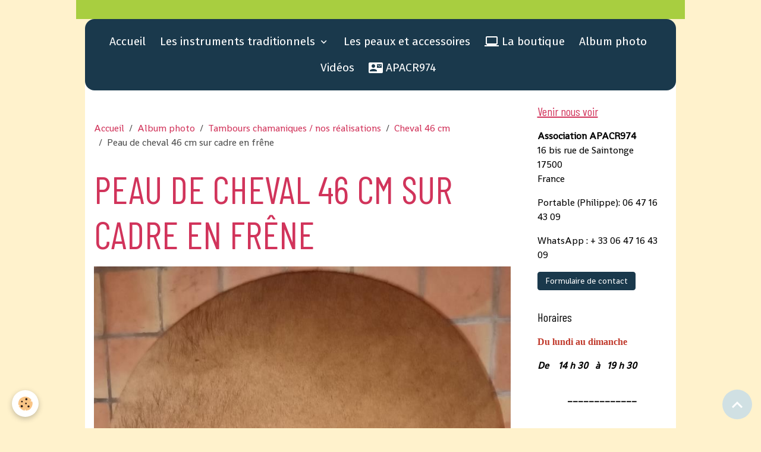

--- FILE ---
content_type: text/html; charset=UTF-8
request_url: https://www.pangalanes.net/album-photos/tambours-chamaniques/cheval-46-cm-mai-22/cheval-46-cm-f.html
body_size: 36763
content:

<!DOCTYPE html>
<html lang="fr">
    <head>
        <title>Peau de cheval 46 cm sur cadre en frêne</title>
        <meta name="theme-color" content="rgb(26, 57, 76)">
        <meta name="msapplication-navbutton-color" content="rgb(26, 57, 76)">
        <!-- METATAGS -->
        <!-- rebirth / basic -->
<!--[if IE]>
<meta http-equiv="X-UA-Compatible" content="IE=edge">
<![endif]-->
<meta charset="utf-8">
<meta name="viewport" content="width=device-width, initial-scale=1, shrink-to-fit=no">
    <link href="//www.pangalanes.net/fr/themes/designlines/62867d27a6eb5a3e5472892b.css?v=19188a5bb2703a685c3e90b4556365a4" rel="stylesheet">
    <link rel="image_src" href="https://www.pangalanes.net/medias/album/cheval-46-cm-f.jpg" />
    <meta property="og:image" content="https://www.pangalanes.net/medias/album/cheval-46-cm-f.jpg" />
    <link rel="canonical" href="https://www.pangalanes.net/album-photos/tambours-chamaniques/cheval-46-cm-mai-22/cheval-46-cm-f.html">
    <meta name="msvalidate.01" content="F042993E349E5AA2D807D6FA6DC691BF">
    <meta name="google-site-verification" content="q9VuveMF-itiVsaOPau5aKnvOztBagYQ3NKENSEWOBY">
<meta name="generator" content="e-monsite (e-monsite.com)">

    <link rel="icon" href="https://www.pangalanes.net/medias/site/favicon/favicon-1.jpg">
    <link rel="apple-touch-icon" sizes="114x114" href="https://www.pangalanes.net/medias/site/mobilefavicon/logo-2.jpg?fx=c_114_114">
    <link rel="apple-touch-icon" sizes="72x72" href="https://www.pangalanes.net/medias/site/mobilefavicon/logo-2.jpg?fx=c_72_72">
    <link rel="apple-touch-icon" href="https://www.pangalanes.net/medias/site/mobilefavicon/logo-2.jpg?fx=c_57_57">
    <link rel="apple-touch-icon-precomposed" href="https://www.pangalanes.net/medias/site/mobilefavicon/logo-2.jpg?fx=c_57_57">

<link href="https://fonts.googleapis.com/css?family=Shanti:300,400,700%7CFira%20Sans:300,400,700%7CBarlow%20Condensed:300,400,700&amp;display=swap" rel="stylesheet">

    
    <link rel="preconnect" href="https://fonts.googleapis.com">
    <link rel="preconnect" href="https://fonts.gstatic.com" crossorigin="anonymous">
    <link href="https://fonts.googleapis.com/css?family=Fira Sans:300,300italic,400,400italic,700,700italic&display=swap" rel="stylesheet">

<link href="//www.pangalanes.net/themes/combined.css?v=6_1642769533_565" rel="stylesheet">


<link rel="preload" href="//www.pangalanes.net/medias/static/themes/bootstrap_v4/js/jquery-3.6.3.min.js?v=26012023" as="script">
<script src="//www.pangalanes.net/medias/static/themes/bootstrap_v4/js/jquery-3.6.3.min.js?v=26012023"></script>
<link rel="preload" href="//www.pangalanes.net/medias/static/themes/bootstrap_v4/js/popper.min.js?v=31012023" as="script">
<script src="//www.pangalanes.net/medias/static/themes/bootstrap_v4/js/popper.min.js?v=31012023"></script>
<link rel="preload" href="//www.pangalanes.net/medias/static/themes/bootstrap_v4/js/bootstrap.min.js?v=31012023" as="script">
<script src="//www.pangalanes.net/medias/static/themes/bootstrap_v4/js/bootstrap.min.js?v=31012023"></script>
<script src="//www.pangalanes.net/themes/combined.js?v=6_1642769533_565&lang=fr"></script>
<script type="application/ld+json">
    {
        "@context" : "https://schema.org/",
        "@type" : "WebSite",
        "name" : "Runtamtam Percussions Artisanat APACR974",
        "url" : "https://www.pangalanes.net/"
    }
</script>




        <!-- //METATAGS -->
            <script src="//www.pangalanes.net/medias/static/js/rgpd-cookies/jquery.rgpd-cookies.js?v=2086"></script>
    <script>
                                    $(document).ready(function() {
            $.RGPDCookies({
                theme: 'bootstrap_v4',
                site: 'www.pangalanes.net',
                privacy_policy_link: '/about/privacypolicy/',
                cookies: [{"id":null,"favicon_url":"https:\/\/ssl.gstatic.com\/analytics\/20210414-01\/app\/static\/analytics_standard_icon.png","enabled":true,"model":"google_analytics","title":"Google Analytics","short_description":"Permet d'analyser les statistiques de consultation de notre site","long_description":"Indispensable pour piloter notre site internet, il permet de mesurer des indicateurs comme l\u2019affluence, les produits les plus consult\u00e9s, ou encore la r\u00e9partition g\u00e9ographique des visiteurs.","privacy_policy_url":"https:\/\/support.google.com\/analytics\/answer\/6004245?hl=fr","slug":"google-analytics"},{"id":null,"favicon_url":"","enabled":true,"model":"addthis","title":"AddThis","short_description":"Partage social","long_description":"Nous utilisons cet outil afin de vous proposer des liens de partage vers des plateformes tiers comme Twitter, Facebook, etc.","privacy_policy_url":"https:\/\/www.oracle.com\/legal\/privacy\/addthis-privacy-policy.html","slug":"addthis"}],
                modal_title: 'Gestion\u0020des\u0020cookies',
                modal_description: 'd\u00E9pose\u0020des\u0020cookies\u0020pour\u0020am\u00E9liorer\u0020votre\u0020exp\u00E9rience\u0020de\u0020navigation,\nmesurer\u0020l\u0027audience\u0020du\u0020site\u0020internet,\u0020afficher\u0020des\u0020publicit\u00E9s\u0020personnalis\u00E9es,\nr\u00E9aliser\u0020des\u0020campagnes\u0020cibl\u00E9es\u0020et\u0020personnaliser\u0020l\u0027interface\u0020du\u0020site.',
                privacy_policy_label: 'Consulter\u0020la\u0020politique\u0020de\u0020confidentialit\u00E9',
                check_all_label: 'Tout\u0020cocher',
                refuse_button: 'Refuser',
                settings_button: 'Param\u00E9trer',
                accept_button: 'Accepter',
                callback: function() {
                    // website google analytics case (with gtag), consent "on the fly"
                    if ('gtag' in window && typeof window.gtag === 'function') {
                        if (window.jsCookie.get('rgpd-cookie-google-analytics') === undefined
                            || window.jsCookie.get('rgpd-cookie-google-analytics') === '0') {
                            gtag('consent', 'update', {
                                'ad_storage': 'denied',
                                'analytics_storage': 'denied'
                            });
                        } else {
                            gtag('consent', 'update', {
                                'ad_storage': 'granted',
                                'analytics_storage': 'granted'
                            });
                        }
                    }
                }
            });
        });
    </script>
        <script async src="https://www.googletagmanager.com/gtag/js?id=G-4VN4372P6E"></script>
<script>
    window.dataLayer = window.dataLayer || [];
    function gtag(){dataLayer.push(arguments);}
    
    gtag('consent', 'default', {
        'ad_storage': 'denied',
        'analytics_storage': 'denied'
    });
    
    gtag('js', new Date());
    gtag('config', 'G-4VN4372P6E');
</script>

                                    </head>
    <body id="album-photos_run_tambours-chamaniques_cheval-46-cm-mai-22_cheval-46-cm-f" data-template="default">
        

                <!-- BRAND TOP -->
                                                                                                                <div id="brand-top-wrapper" class="container contains-brand d-flex justify-content-center">
                                    <a class="top-brand d-block text-center mr-0" href="https://www.pangalanes.net/">
                                                                            <span class="brand-titles d-lg-flex flex-column mb-0">
                                <span class="brand-title d-none">Runtamtam Percussions Artisanat APACR974</span>
                                                            <span class="brand-subtitle d-none">Instruments de musique de l'Ile de la Réunion et du monde</span>
                                                    </span>
                                            </a>
                            </div>
        
        <!-- NAVBAR -->
                                                                                                                                    <nav class="navbar navbar-expand-lg container radius-top" id="navbar" data-animation="sliding">
                                            <button id="buttonBurgerMenu" title="BurgerMenu" class="navbar-toggler collapsed" type="button" data-toggle="collapse" data-target="#menu">
                    <span></span>
                    <span></span>
                    <span></span>
                    <span></span>
                </button>
                <div class="collapse navbar-collapse flex-lg-grow-0 mx-lg-auto" id="menu">
                                                                                                                <ul class="navbar-nav navbar-menu nav-all nav-all-center">
                                                                                                                                                                                            <li class="nav-item" data-index="1">
                            <a class="nav-link" href="https://www.pangalanes.net/">
                                                                Accueil
                            </a>
                                                                                </li>
                                                                                                                                                                                                                                                                            <li class="nav-item dropdown" data-index="2">
                            <a class="nav-link dropdown-toggle" href="https://www.pangalanes.net/pages/nos-instruments/">
                                                                Les instruments traditionnels
                            </a>
                                                                                        <div class="collapse dropdown-menu">
                                    <ul class="list-unstyled">
                                                                                                                                                                                                                                                                    <li>
                                                <a class="dropdown-item" href="https://www.pangalanes.net/pages/nos-instruments/rouler-montage-traditionnel-corde.html">
                                                    Roulèr
                                                </a>
                                                                                                                                            </li>
                                                                                                                                                                                                                                                                    <li>
                                                <a class="dropdown-item" href="https://www.pangalanes.net/pages/nos-instruments/tambours-chamaniques.html">
                                                    Tambour chamanique
                                                </a>
                                                                                                                                            </li>
                                                                                                                                                                                                                                                                    <li>
                                                <a class="dropdown-item" href="https://www.pangalanes.net/pages/nos-instruments/tambour-malbar.html">
                                                    Tambour malbar
                                                </a>
                                                                                                                                            </li>
                                                                                                                                                                                                                                                                    <li>
                                                <a class="dropdown-item" href="https://www.pangalanes.net/pages/nos-instruments/gwo-ka.html">
                                                    Gwoka
                                                </a>
                                                                                                                                            </li>
                                                                                                                                                                                                                                                                    <li>
                                                <a class="dropdown-item" href="https://www.pangalanes.net/pages/nos-instruments/morlon.html">
                                                    Morlon
                                                </a>
                                                                                                                                            </li>
                                                                                                                                                                                                                                                                    <li>
                                                <a class="dropdown-item" href="https://www.pangalanes.net/pages/nos-instruments/ravane-mauricien.html">
                                                    Ravane mauricien
                                                </a>
                                                                                                                                            </li>
                                                                                                                                                                                                                                                                    <li>
                                                <a class="dropdown-item" href="https://www.pangalanes.net/pages/nos-instruments/tambours-ocean.html">
                                                    Tambours Océan
                                                </a>
                                                                                                                                            </li>
                                                                                                                                                                                                                                                                    <li>
                                                <a class="dropdown-item" href="https://www.pangalanes.net/pages/nos-instruments/takamba.html">
                                                    Takamba
                                                </a>
                                                                                                                                            </li>
                                                                                                                                                                                                                                                                    <li>
                                                <a class="dropdown-item" href="https://www.pangalanes.net/pages/nos-instruments/sati-malbar-sati-malaya.html">
                                                    Sati et Piker
                                                </a>
                                                                                                                                            </li>
                                                                                                                                                                                                                                                                    <li>
                                                <a class="dropdown-item" href="https://www.pangalanes.net/pages/nos-instruments/bobre.html">
                                                    Bobre
                                                </a>
                                                                                                                                            </li>
                                                                                                                                                                                                                                                                    <li>
                                                <a class="dropdown-item" href="https://www.pangalanes.net/pages/nos-instruments/nos-reconditionnes-occasions.html">
                                                    Nos reconditionnés & occasions
                                                </a>
                                                                                                                                            </li>
                                                                                <li class="dropdown-menu-root">
                                            <a class="dropdown-item" href="https://www.pangalanes.net/pages/nos-instruments/">Les instruments traditionnels</a>
                                        </li>
                                    </ul>
                                </div>
                                                    </li>
                                                                                                                                                                                            <li class="nav-item" data-index="3">
                            <a class="nav-link" href="https://apacr974.sumupstore.com/cat%C3%A9gorie/peaux" onclick="window.open(this.href);return false;">
                                                                Les peaux et accessoires
                            </a>
                                                                                </li>
                                                                                                                                                                                            <li class="nav-item" data-index="4">
                            <a class="nav-link" href="https://apacr974.sumupstore.com/" onclick="window.open(this.href);return false;">
                                                                                                                                                                                <i class="material-icons md-laptop_windows"></i>
                                                                La boutique
                            </a>
                                                                                </li>
                                                                                                                                                                                            <li class="nav-item" data-index="5">
                            <a class="nav-link" href="https://www.pangalanes.net/album-photos/">
                                                                Album photo
                            </a>
                                                                                </li>
                                                                                                                                                                                            <li class="nav-item" data-index="6">
                            <a class="nav-link" href="https://www.pangalanes.net/videos/">
                                                                Vidéos
                            </a>
                                                                                </li>
                                                                                                                                                                                            <li class="nav-item" data-index="7">
                            <a class="nav-link" href="https://www.apacr974.fr/" onclick="window.open(this.href);return false;">
                                                                                                                                                                                <i class="material-icons md-contact_mail"></i>
                                                                APACR974
                            </a>
                                                                                </li>
                                    </ul>
            
                                    
                    
                                        
                    
                                    </div>
                    </nav>

        <!-- HEADER -->
                <!-- //HEADER -->

        <!-- WRAPPER -->
                                                                                                            <div id="wrapper" class="container radius-bottom">

                        <div class="row align-items-lg-start">
                            <main id="main" class="col-lg-9">

                                                                            <ol class="breadcrumb">
                                    <li class="breadcrumb-item"><a href="https://www.pangalanes.net/">Accueil</a></li>
                                                <li class="breadcrumb-item"><a href="https://www.pangalanes.net/album-photos/">Album photo</a></li>
                                                <li class="breadcrumb-item"><a href="https://www.pangalanes.net/album-photos/tambours-chamaniques/">Tambours chamaniques / nos réalisations</a></li>
                                                <li class="breadcrumb-item"><a href="https://www.pangalanes.net/album-photos/tambours-chamaniques/cheval-46-cm-mai-22/">Cheval 46 cm</a></li>
                                                <li class="breadcrumb-item active">Peau de cheval 46 cm sur cadre en frêne</li>
                        </ol>

    <script type="application/ld+json">
        {
            "@context": "https://schema.org",
            "@type": "BreadcrumbList",
            "itemListElement": [
                                {
                    "@type": "ListItem",
                    "position": 1,
                    "name": "Accueil",
                    "item": "https://www.pangalanes.net/"
                  },                                {
                    "@type": "ListItem",
                    "position": 2,
                    "name": "Album photo",
                    "item": "https://www.pangalanes.net/album-photos/"
                  },                                {
                    "@type": "ListItem",
                    "position": 3,
                    "name": "Tambours chamaniques / nos réalisations",
                    "item": "https://www.pangalanes.net/album-photos/tambours-chamaniques/"
                  },                                {
                    "@type": "ListItem",
                    "position": 4,
                    "name": "Cheval 46 cm",
                    "item": "https://www.pangalanes.net/album-photos/tambours-chamaniques/cheval-46-cm-mai-22/"
                  },                                {
                    "@type": "ListItem",
                    "position": 5,
                    "name": "Peau de cheval 46 cm sur cadre en frêne",
                    "item": "https://www.pangalanes.net/album-photos/tambours-chamaniques/cheval-46-cm-mai-22/cheval-46-cm-f.html"
                  }                          ]
        }
    </script>
                                            
                                        
                                        
                                                            <div class="view view-album" id="view-item" data-category="cheval-46-cm-mai-22" data-id-album="630db67d144f5a4e7ccdd1ac">
    <div class="container">
        <div class="row">
            <div class="col">
                <h1 class="view-title">Peau de cheval 46 cm sur cadre en frêne</h1>
                
    
<div id="site-module-53a931eb7c1d294adc8f3206" class="site-module" data-itemid="53a931eb7c1d294adc8f3206" data-siteid="53a9316e2ff8294adc8fb2cc" data-category="item"></div>


                <p class="text-center">
                    <img src="https://www.pangalanes.net/medias/album/cheval-46-cm-f.jpg" alt="Peau de cheval 46 cm sur cadre en frêne" class="img-fluid">
                </p>

                
                <ul class="pager">
                                            <li class="invisible">
                        <span class="page-link">
                            <i class="material-icons md-chevron_left"></i>
                            <span class="d-inline-block" style="width:50px"></span>
                        </span>
                        </li>
                                        <li>
                        <a href="https://www.pangalanes.net/album-photos/tambours-chamaniques/cheval-46-cm-mai-22/" class="page-link">Retour</a>
                    </li>
                                            <li class="next-page">
                            <a href="https://www.pangalanes.net/album-photos/tambours-chamaniques/cheval-46-cm-mai-22/cheval-46-cm.html" class="page-link">
                                <img src="https://www.pangalanes.net/medias/album/cheval-46-cm.jpg?fx=r_50_50" width="50" alt="">
                                <i class="material-icons md-chevron_right"></i>
                            </a>
                        </li>
                                    </ul>
            </div>
        </div>
    </div>

    
    <div class="container plugin-list">
        <div class="row">
            <div class="col">
                <div class="plugins">
                    
                                            <div id="social-53a9316e52d8294adc8fdb1b" class="plugin" data-plugin="social">
    <div class="a2a_kit a2a_kit_size_32 a2a_default_style">
        <a class="a2a_dd" href="https://www.addtoany.com/share"></a>
        <a class="a2a_button_facebook"></a>
        <a class="a2a_button_x"></a>
        <a class="a2a_button_email"></a>
    </div>
    <script>
        var a2a_config = a2a_config || {};
        a2a_config.onclick = 1;
        a2a_config.locale = "fr";
    </script>
    <script async src="https://static.addtoany.com/menu/page.js"></script>
</div>                    
                    
                    
                                    </div>
            </div>
        </div>
    </div>
</div>


                </main>

                                <aside id="sidebar" class="col-lg-3 sticky-top">
                    <div id="sidebar-inner">
                                                                                                                                                                                                        <div id="widget-1"
                                     class="widget"
                                     data-id="widget_contactinfo"
                                     data-widget-num="1">
                                            <a href="https://www.pangalanes.net/pages/runtamtam/" class="widget-title">
            <span>
                    Venir nous voir
                </span>
                </a>
                                                                                                                            <div class="widget-content">
                                                <div class="widget-contact">
    <address>
                <strong>Association APACR974</strong>
                
                <br/>16 bis rue de Saintonge
                
                <br/> 17500
                
                <br/>France
            </address>
    
        
        <p>Portable (Philippe):  06 47 16 43 09</p>
        
        <p>WhatsApp : + 33 06 47 16 43 09</p>
        
        <a href="https://www.pangalanes.net/contact" class="btn btn-secondary btn-sm">Formulaire de contact</a>
    </div>
                                            </div>
                                                                                                            </div>
                                                                                                                                                                                                                                                                                                                                <div id="widget-2"
                                     class="widget"
                                     data-id="widget_visualtext"
                                     data-widget-num="2">
                                            <div class="widget-title">
            <span>
                    Horaires
                </span>
                </div>
                                                                                                                            <div class="widget-content">
                                                <p><span style="color:#c0392b;"><span style="font-family:Comic Sans MS,cursive;"><strong>Du lundi au dimanche</strong></span></span></p>

<p><em><strong>De&nbsp; &nbsp; 14 h 30&nbsp; &nbsp;&agrave;&nbsp; &nbsp;19 h 30</strong></em></p>

                                            </div>
                                                                                                            </div>
                                                                                                                                                                                                                                                                                                                                <div id="widget-3"
                                     class="widget"
                                     data-id="widget_visualtext"
                                     data-widget-num="3">
                                                                                                                                                            <div class="widget-content">
                                                <p style="text-align: center;"><strong>_____________</strong></p>

                                            </div>
                                                                                                            </div>
                                                                                                                                                                                                                                                                                                                                <div id="widget-4"
                                     class="widget"
                                     data-id="widget_newsletter"
                                     data-widget-num="4">
                                            <div class="widget-title">
            <span>
                    Inscrivez vous à notre lettre d'informations
                </span>
                </div>
                                                                                                                            <div class="widget-content">
                                                <form action="https://www.pangalanes.net/newsletters/subscribe" method="post">
    <div class="input-group">
        <div class="input-group-prepend">
			<span class="input-group-text"><i class="material-icons md-mail_outline"></i></span>
		</div>
        <input class="form-control" id="email" type="email" name="email" value="" placeholder="E-mail">
        <div class="input-group-append">
            <button type="submit" class="btn btn-primary">OK</button>
        </div>
    </div>
</form>
                                            </div>
                                                                                                            </div>
                                                                                                                                                                                                                                                                                                                                <div id="widget-5"
                                     class="widget"
                                     data-id="widget_googletraduction"
                                     data-widget-num="5">
                                                                                                                                                            <div class="widget-content">
                                                        <div class="list-group">
                <a href="https://www.pangalanes.net" class="list-group-item list-group-item-action">
            <img src="https://www.pangalanes.net/medias/static/im/flags/fr.png" alt="Français"> Français
        </a>
                <a href="http://translate.google.com/translate?u=www.pangalanes.net&sl=fr&tl=en&ie=UTF-8" class="list-group-item list-group-item-action">
            <img src="https://www.pangalanes.net/medias/static/im/flags/en.png" alt="English"> English
        </a>
            </div>
    
                                            </div>
                                                                                                            </div>
                                                                                                                                                                                                                                                                                                                                <div id="widget-6"
                                     class="widget"
                                     data-id="widget_button"
                                     data-widget-num="6">
                                                                                                                                                            <div class="widget-content">
                                                    



<p class="text-left">
    <a href="https://www.youtube.com/c/PhilippeMORELPangalanes" class="btn btn-lg btn-main ">Notre chaine Youtube</a>
</p>

                                            </div>
                                                                                                            </div>
                                                                                                                                                                                    </div>
                </aside>
            </div>
                    </div>
        <!-- //WRAPPER -->

                <footer id="footer">
                        <div class="container">
                
                
                            </div>

                            <ul id="legal-mentions" class="footer-mentions">
    
    
                        <li><a href="https://www.pangalanes.net/about/cgv/">Conditions générales de vente</a></li>
            
    
    
            <li><button id="cookies" type="button" aria-label="Gestion des cookies">Gestion des cookies</button></li>
    </ul>
                    </footer>
        
        
        
            

 
    
						 	 





                <button id="scroll-to-top" class="d-none d-sm-inline-block" type="button" aria-label="Scroll top" onclick="$('html, body').animate({ scrollTop:0}, 600);">
            <i class="material-icons md-lg md-expand_less"></i>
        </button>
        
            </body>
</html>


--- FILE ---
content_type: text/css; charset=UTF-8
request_url: https://www.pangalanes.net/fr/themes/designlines/62867d27a6eb5a3e5472892b.css?v=19188a5bb2703a685c3e90b4556365a4
body_size: 82
content:
#row-62867d27a6eb5a3e5472892b-1 .row-content{}@media screen and (max-width:992px){#row-62867d27a6eb5a3e5472892b-1 .row-content{}}